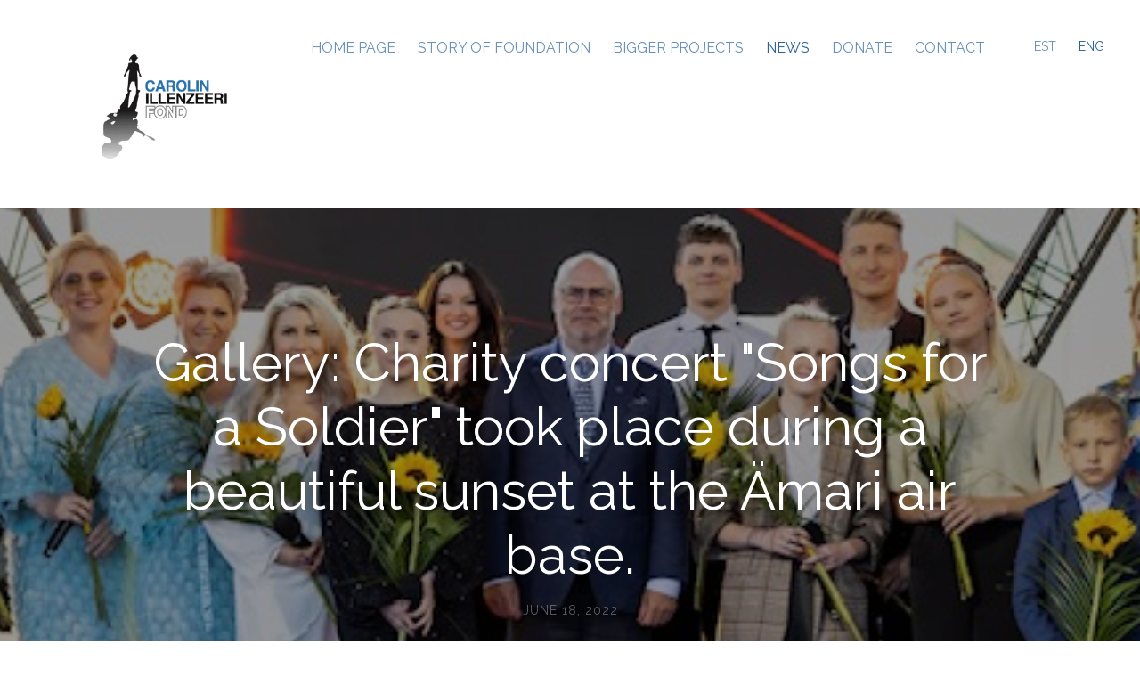

--- FILE ---
content_type: text/html; charset=utf-8
request_url: https://www.google.com/recaptcha/api2/anchor?ar=1&k=6LfuuQAVAAAAAN7sQtqgWu6Q6kt_AXbEllVWOrHk&co=aHR0cHM6Ly93d3cuY2Fyb2xpbmlsbGVuemVlcmlmb25kLmVlOjQ0Mw..&hl=en&v=PoyoqOPhxBO7pBk68S4YbpHZ&size=invisible&sa=vg_comment&anchor-ms=20000&execute-ms=30000&cb=qlrpoffl57o7
body_size: 48687
content:
<!DOCTYPE HTML><html dir="ltr" lang="en"><head><meta http-equiv="Content-Type" content="text/html; charset=UTF-8">
<meta http-equiv="X-UA-Compatible" content="IE=edge">
<title>reCAPTCHA</title>
<style type="text/css">
/* cyrillic-ext */
@font-face {
  font-family: 'Roboto';
  font-style: normal;
  font-weight: 400;
  font-stretch: 100%;
  src: url(//fonts.gstatic.com/s/roboto/v48/KFO7CnqEu92Fr1ME7kSn66aGLdTylUAMa3GUBHMdazTgWw.woff2) format('woff2');
  unicode-range: U+0460-052F, U+1C80-1C8A, U+20B4, U+2DE0-2DFF, U+A640-A69F, U+FE2E-FE2F;
}
/* cyrillic */
@font-face {
  font-family: 'Roboto';
  font-style: normal;
  font-weight: 400;
  font-stretch: 100%;
  src: url(//fonts.gstatic.com/s/roboto/v48/KFO7CnqEu92Fr1ME7kSn66aGLdTylUAMa3iUBHMdazTgWw.woff2) format('woff2');
  unicode-range: U+0301, U+0400-045F, U+0490-0491, U+04B0-04B1, U+2116;
}
/* greek-ext */
@font-face {
  font-family: 'Roboto';
  font-style: normal;
  font-weight: 400;
  font-stretch: 100%;
  src: url(//fonts.gstatic.com/s/roboto/v48/KFO7CnqEu92Fr1ME7kSn66aGLdTylUAMa3CUBHMdazTgWw.woff2) format('woff2');
  unicode-range: U+1F00-1FFF;
}
/* greek */
@font-face {
  font-family: 'Roboto';
  font-style: normal;
  font-weight: 400;
  font-stretch: 100%;
  src: url(//fonts.gstatic.com/s/roboto/v48/KFO7CnqEu92Fr1ME7kSn66aGLdTylUAMa3-UBHMdazTgWw.woff2) format('woff2');
  unicode-range: U+0370-0377, U+037A-037F, U+0384-038A, U+038C, U+038E-03A1, U+03A3-03FF;
}
/* math */
@font-face {
  font-family: 'Roboto';
  font-style: normal;
  font-weight: 400;
  font-stretch: 100%;
  src: url(//fonts.gstatic.com/s/roboto/v48/KFO7CnqEu92Fr1ME7kSn66aGLdTylUAMawCUBHMdazTgWw.woff2) format('woff2');
  unicode-range: U+0302-0303, U+0305, U+0307-0308, U+0310, U+0312, U+0315, U+031A, U+0326-0327, U+032C, U+032F-0330, U+0332-0333, U+0338, U+033A, U+0346, U+034D, U+0391-03A1, U+03A3-03A9, U+03B1-03C9, U+03D1, U+03D5-03D6, U+03F0-03F1, U+03F4-03F5, U+2016-2017, U+2034-2038, U+203C, U+2040, U+2043, U+2047, U+2050, U+2057, U+205F, U+2070-2071, U+2074-208E, U+2090-209C, U+20D0-20DC, U+20E1, U+20E5-20EF, U+2100-2112, U+2114-2115, U+2117-2121, U+2123-214F, U+2190, U+2192, U+2194-21AE, U+21B0-21E5, U+21F1-21F2, U+21F4-2211, U+2213-2214, U+2216-22FF, U+2308-230B, U+2310, U+2319, U+231C-2321, U+2336-237A, U+237C, U+2395, U+239B-23B7, U+23D0, U+23DC-23E1, U+2474-2475, U+25AF, U+25B3, U+25B7, U+25BD, U+25C1, U+25CA, U+25CC, U+25FB, U+266D-266F, U+27C0-27FF, U+2900-2AFF, U+2B0E-2B11, U+2B30-2B4C, U+2BFE, U+3030, U+FF5B, U+FF5D, U+1D400-1D7FF, U+1EE00-1EEFF;
}
/* symbols */
@font-face {
  font-family: 'Roboto';
  font-style: normal;
  font-weight: 400;
  font-stretch: 100%;
  src: url(//fonts.gstatic.com/s/roboto/v48/KFO7CnqEu92Fr1ME7kSn66aGLdTylUAMaxKUBHMdazTgWw.woff2) format('woff2');
  unicode-range: U+0001-000C, U+000E-001F, U+007F-009F, U+20DD-20E0, U+20E2-20E4, U+2150-218F, U+2190, U+2192, U+2194-2199, U+21AF, U+21E6-21F0, U+21F3, U+2218-2219, U+2299, U+22C4-22C6, U+2300-243F, U+2440-244A, U+2460-24FF, U+25A0-27BF, U+2800-28FF, U+2921-2922, U+2981, U+29BF, U+29EB, U+2B00-2BFF, U+4DC0-4DFF, U+FFF9-FFFB, U+10140-1018E, U+10190-1019C, U+101A0, U+101D0-101FD, U+102E0-102FB, U+10E60-10E7E, U+1D2C0-1D2D3, U+1D2E0-1D37F, U+1F000-1F0FF, U+1F100-1F1AD, U+1F1E6-1F1FF, U+1F30D-1F30F, U+1F315, U+1F31C, U+1F31E, U+1F320-1F32C, U+1F336, U+1F378, U+1F37D, U+1F382, U+1F393-1F39F, U+1F3A7-1F3A8, U+1F3AC-1F3AF, U+1F3C2, U+1F3C4-1F3C6, U+1F3CA-1F3CE, U+1F3D4-1F3E0, U+1F3ED, U+1F3F1-1F3F3, U+1F3F5-1F3F7, U+1F408, U+1F415, U+1F41F, U+1F426, U+1F43F, U+1F441-1F442, U+1F444, U+1F446-1F449, U+1F44C-1F44E, U+1F453, U+1F46A, U+1F47D, U+1F4A3, U+1F4B0, U+1F4B3, U+1F4B9, U+1F4BB, U+1F4BF, U+1F4C8-1F4CB, U+1F4D6, U+1F4DA, U+1F4DF, U+1F4E3-1F4E6, U+1F4EA-1F4ED, U+1F4F7, U+1F4F9-1F4FB, U+1F4FD-1F4FE, U+1F503, U+1F507-1F50B, U+1F50D, U+1F512-1F513, U+1F53E-1F54A, U+1F54F-1F5FA, U+1F610, U+1F650-1F67F, U+1F687, U+1F68D, U+1F691, U+1F694, U+1F698, U+1F6AD, U+1F6B2, U+1F6B9-1F6BA, U+1F6BC, U+1F6C6-1F6CF, U+1F6D3-1F6D7, U+1F6E0-1F6EA, U+1F6F0-1F6F3, U+1F6F7-1F6FC, U+1F700-1F7FF, U+1F800-1F80B, U+1F810-1F847, U+1F850-1F859, U+1F860-1F887, U+1F890-1F8AD, U+1F8B0-1F8BB, U+1F8C0-1F8C1, U+1F900-1F90B, U+1F93B, U+1F946, U+1F984, U+1F996, U+1F9E9, U+1FA00-1FA6F, U+1FA70-1FA7C, U+1FA80-1FA89, U+1FA8F-1FAC6, U+1FACE-1FADC, U+1FADF-1FAE9, U+1FAF0-1FAF8, U+1FB00-1FBFF;
}
/* vietnamese */
@font-face {
  font-family: 'Roboto';
  font-style: normal;
  font-weight: 400;
  font-stretch: 100%;
  src: url(//fonts.gstatic.com/s/roboto/v48/KFO7CnqEu92Fr1ME7kSn66aGLdTylUAMa3OUBHMdazTgWw.woff2) format('woff2');
  unicode-range: U+0102-0103, U+0110-0111, U+0128-0129, U+0168-0169, U+01A0-01A1, U+01AF-01B0, U+0300-0301, U+0303-0304, U+0308-0309, U+0323, U+0329, U+1EA0-1EF9, U+20AB;
}
/* latin-ext */
@font-face {
  font-family: 'Roboto';
  font-style: normal;
  font-weight: 400;
  font-stretch: 100%;
  src: url(//fonts.gstatic.com/s/roboto/v48/KFO7CnqEu92Fr1ME7kSn66aGLdTylUAMa3KUBHMdazTgWw.woff2) format('woff2');
  unicode-range: U+0100-02BA, U+02BD-02C5, U+02C7-02CC, U+02CE-02D7, U+02DD-02FF, U+0304, U+0308, U+0329, U+1D00-1DBF, U+1E00-1E9F, U+1EF2-1EFF, U+2020, U+20A0-20AB, U+20AD-20C0, U+2113, U+2C60-2C7F, U+A720-A7FF;
}
/* latin */
@font-face {
  font-family: 'Roboto';
  font-style: normal;
  font-weight: 400;
  font-stretch: 100%;
  src: url(//fonts.gstatic.com/s/roboto/v48/KFO7CnqEu92Fr1ME7kSn66aGLdTylUAMa3yUBHMdazQ.woff2) format('woff2');
  unicode-range: U+0000-00FF, U+0131, U+0152-0153, U+02BB-02BC, U+02C6, U+02DA, U+02DC, U+0304, U+0308, U+0329, U+2000-206F, U+20AC, U+2122, U+2191, U+2193, U+2212, U+2215, U+FEFF, U+FFFD;
}
/* cyrillic-ext */
@font-face {
  font-family: 'Roboto';
  font-style: normal;
  font-weight: 500;
  font-stretch: 100%;
  src: url(//fonts.gstatic.com/s/roboto/v48/KFO7CnqEu92Fr1ME7kSn66aGLdTylUAMa3GUBHMdazTgWw.woff2) format('woff2');
  unicode-range: U+0460-052F, U+1C80-1C8A, U+20B4, U+2DE0-2DFF, U+A640-A69F, U+FE2E-FE2F;
}
/* cyrillic */
@font-face {
  font-family: 'Roboto';
  font-style: normal;
  font-weight: 500;
  font-stretch: 100%;
  src: url(//fonts.gstatic.com/s/roboto/v48/KFO7CnqEu92Fr1ME7kSn66aGLdTylUAMa3iUBHMdazTgWw.woff2) format('woff2');
  unicode-range: U+0301, U+0400-045F, U+0490-0491, U+04B0-04B1, U+2116;
}
/* greek-ext */
@font-face {
  font-family: 'Roboto';
  font-style: normal;
  font-weight: 500;
  font-stretch: 100%;
  src: url(//fonts.gstatic.com/s/roboto/v48/KFO7CnqEu92Fr1ME7kSn66aGLdTylUAMa3CUBHMdazTgWw.woff2) format('woff2');
  unicode-range: U+1F00-1FFF;
}
/* greek */
@font-face {
  font-family: 'Roboto';
  font-style: normal;
  font-weight: 500;
  font-stretch: 100%;
  src: url(//fonts.gstatic.com/s/roboto/v48/KFO7CnqEu92Fr1ME7kSn66aGLdTylUAMa3-UBHMdazTgWw.woff2) format('woff2');
  unicode-range: U+0370-0377, U+037A-037F, U+0384-038A, U+038C, U+038E-03A1, U+03A3-03FF;
}
/* math */
@font-face {
  font-family: 'Roboto';
  font-style: normal;
  font-weight: 500;
  font-stretch: 100%;
  src: url(//fonts.gstatic.com/s/roboto/v48/KFO7CnqEu92Fr1ME7kSn66aGLdTylUAMawCUBHMdazTgWw.woff2) format('woff2');
  unicode-range: U+0302-0303, U+0305, U+0307-0308, U+0310, U+0312, U+0315, U+031A, U+0326-0327, U+032C, U+032F-0330, U+0332-0333, U+0338, U+033A, U+0346, U+034D, U+0391-03A1, U+03A3-03A9, U+03B1-03C9, U+03D1, U+03D5-03D6, U+03F0-03F1, U+03F4-03F5, U+2016-2017, U+2034-2038, U+203C, U+2040, U+2043, U+2047, U+2050, U+2057, U+205F, U+2070-2071, U+2074-208E, U+2090-209C, U+20D0-20DC, U+20E1, U+20E5-20EF, U+2100-2112, U+2114-2115, U+2117-2121, U+2123-214F, U+2190, U+2192, U+2194-21AE, U+21B0-21E5, U+21F1-21F2, U+21F4-2211, U+2213-2214, U+2216-22FF, U+2308-230B, U+2310, U+2319, U+231C-2321, U+2336-237A, U+237C, U+2395, U+239B-23B7, U+23D0, U+23DC-23E1, U+2474-2475, U+25AF, U+25B3, U+25B7, U+25BD, U+25C1, U+25CA, U+25CC, U+25FB, U+266D-266F, U+27C0-27FF, U+2900-2AFF, U+2B0E-2B11, U+2B30-2B4C, U+2BFE, U+3030, U+FF5B, U+FF5D, U+1D400-1D7FF, U+1EE00-1EEFF;
}
/* symbols */
@font-face {
  font-family: 'Roboto';
  font-style: normal;
  font-weight: 500;
  font-stretch: 100%;
  src: url(//fonts.gstatic.com/s/roboto/v48/KFO7CnqEu92Fr1ME7kSn66aGLdTylUAMaxKUBHMdazTgWw.woff2) format('woff2');
  unicode-range: U+0001-000C, U+000E-001F, U+007F-009F, U+20DD-20E0, U+20E2-20E4, U+2150-218F, U+2190, U+2192, U+2194-2199, U+21AF, U+21E6-21F0, U+21F3, U+2218-2219, U+2299, U+22C4-22C6, U+2300-243F, U+2440-244A, U+2460-24FF, U+25A0-27BF, U+2800-28FF, U+2921-2922, U+2981, U+29BF, U+29EB, U+2B00-2BFF, U+4DC0-4DFF, U+FFF9-FFFB, U+10140-1018E, U+10190-1019C, U+101A0, U+101D0-101FD, U+102E0-102FB, U+10E60-10E7E, U+1D2C0-1D2D3, U+1D2E0-1D37F, U+1F000-1F0FF, U+1F100-1F1AD, U+1F1E6-1F1FF, U+1F30D-1F30F, U+1F315, U+1F31C, U+1F31E, U+1F320-1F32C, U+1F336, U+1F378, U+1F37D, U+1F382, U+1F393-1F39F, U+1F3A7-1F3A8, U+1F3AC-1F3AF, U+1F3C2, U+1F3C4-1F3C6, U+1F3CA-1F3CE, U+1F3D4-1F3E0, U+1F3ED, U+1F3F1-1F3F3, U+1F3F5-1F3F7, U+1F408, U+1F415, U+1F41F, U+1F426, U+1F43F, U+1F441-1F442, U+1F444, U+1F446-1F449, U+1F44C-1F44E, U+1F453, U+1F46A, U+1F47D, U+1F4A3, U+1F4B0, U+1F4B3, U+1F4B9, U+1F4BB, U+1F4BF, U+1F4C8-1F4CB, U+1F4D6, U+1F4DA, U+1F4DF, U+1F4E3-1F4E6, U+1F4EA-1F4ED, U+1F4F7, U+1F4F9-1F4FB, U+1F4FD-1F4FE, U+1F503, U+1F507-1F50B, U+1F50D, U+1F512-1F513, U+1F53E-1F54A, U+1F54F-1F5FA, U+1F610, U+1F650-1F67F, U+1F687, U+1F68D, U+1F691, U+1F694, U+1F698, U+1F6AD, U+1F6B2, U+1F6B9-1F6BA, U+1F6BC, U+1F6C6-1F6CF, U+1F6D3-1F6D7, U+1F6E0-1F6EA, U+1F6F0-1F6F3, U+1F6F7-1F6FC, U+1F700-1F7FF, U+1F800-1F80B, U+1F810-1F847, U+1F850-1F859, U+1F860-1F887, U+1F890-1F8AD, U+1F8B0-1F8BB, U+1F8C0-1F8C1, U+1F900-1F90B, U+1F93B, U+1F946, U+1F984, U+1F996, U+1F9E9, U+1FA00-1FA6F, U+1FA70-1FA7C, U+1FA80-1FA89, U+1FA8F-1FAC6, U+1FACE-1FADC, U+1FADF-1FAE9, U+1FAF0-1FAF8, U+1FB00-1FBFF;
}
/* vietnamese */
@font-face {
  font-family: 'Roboto';
  font-style: normal;
  font-weight: 500;
  font-stretch: 100%;
  src: url(//fonts.gstatic.com/s/roboto/v48/KFO7CnqEu92Fr1ME7kSn66aGLdTylUAMa3OUBHMdazTgWw.woff2) format('woff2');
  unicode-range: U+0102-0103, U+0110-0111, U+0128-0129, U+0168-0169, U+01A0-01A1, U+01AF-01B0, U+0300-0301, U+0303-0304, U+0308-0309, U+0323, U+0329, U+1EA0-1EF9, U+20AB;
}
/* latin-ext */
@font-face {
  font-family: 'Roboto';
  font-style: normal;
  font-weight: 500;
  font-stretch: 100%;
  src: url(//fonts.gstatic.com/s/roboto/v48/KFO7CnqEu92Fr1ME7kSn66aGLdTylUAMa3KUBHMdazTgWw.woff2) format('woff2');
  unicode-range: U+0100-02BA, U+02BD-02C5, U+02C7-02CC, U+02CE-02D7, U+02DD-02FF, U+0304, U+0308, U+0329, U+1D00-1DBF, U+1E00-1E9F, U+1EF2-1EFF, U+2020, U+20A0-20AB, U+20AD-20C0, U+2113, U+2C60-2C7F, U+A720-A7FF;
}
/* latin */
@font-face {
  font-family: 'Roboto';
  font-style: normal;
  font-weight: 500;
  font-stretch: 100%;
  src: url(//fonts.gstatic.com/s/roboto/v48/KFO7CnqEu92Fr1ME7kSn66aGLdTylUAMa3yUBHMdazQ.woff2) format('woff2');
  unicode-range: U+0000-00FF, U+0131, U+0152-0153, U+02BB-02BC, U+02C6, U+02DA, U+02DC, U+0304, U+0308, U+0329, U+2000-206F, U+20AC, U+2122, U+2191, U+2193, U+2212, U+2215, U+FEFF, U+FFFD;
}
/* cyrillic-ext */
@font-face {
  font-family: 'Roboto';
  font-style: normal;
  font-weight: 900;
  font-stretch: 100%;
  src: url(//fonts.gstatic.com/s/roboto/v48/KFO7CnqEu92Fr1ME7kSn66aGLdTylUAMa3GUBHMdazTgWw.woff2) format('woff2');
  unicode-range: U+0460-052F, U+1C80-1C8A, U+20B4, U+2DE0-2DFF, U+A640-A69F, U+FE2E-FE2F;
}
/* cyrillic */
@font-face {
  font-family: 'Roboto';
  font-style: normal;
  font-weight: 900;
  font-stretch: 100%;
  src: url(//fonts.gstatic.com/s/roboto/v48/KFO7CnqEu92Fr1ME7kSn66aGLdTylUAMa3iUBHMdazTgWw.woff2) format('woff2');
  unicode-range: U+0301, U+0400-045F, U+0490-0491, U+04B0-04B1, U+2116;
}
/* greek-ext */
@font-face {
  font-family: 'Roboto';
  font-style: normal;
  font-weight: 900;
  font-stretch: 100%;
  src: url(//fonts.gstatic.com/s/roboto/v48/KFO7CnqEu92Fr1ME7kSn66aGLdTylUAMa3CUBHMdazTgWw.woff2) format('woff2');
  unicode-range: U+1F00-1FFF;
}
/* greek */
@font-face {
  font-family: 'Roboto';
  font-style: normal;
  font-weight: 900;
  font-stretch: 100%;
  src: url(//fonts.gstatic.com/s/roboto/v48/KFO7CnqEu92Fr1ME7kSn66aGLdTylUAMa3-UBHMdazTgWw.woff2) format('woff2');
  unicode-range: U+0370-0377, U+037A-037F, U+0384-038A, U+038C, U+038E-03A1, U+03A3-03FF;
}
/* math */
@font-face {
  font-family: 'Roboto';
  font-style: normal;
  font-weight: 900;
  font-stretch: 100%;
  src: url(//fonts.gstatic.com/s/roboto/v48/KFO7CnqEu92Fr1ME7kSn66aGLdTylUAMawCUBHMdazTgWw.woff2) format('woff2');
  unicode-range: U+0302-0303, U+0305, U+0307-0308, U+0310, U+0312, U+0315, U+031A, U+0326-0327, U+032C, U+032F-0330, U+0332-0333, U+0338, U+033A, U+0346, U+034D, U+0391-03A1, U+03A3-03A9, U+03B1-03C9, U+03D1, U+03D5-03D6, U+03F0-03F1, U+03F4-03F5, U+2016-2017, U+2034-2038, U+203C, U+2040, U+2043, U+2047, U+2050, U+2057, U+205F, U+2070-2071, U+2074-208E, U+2090-209C, U+20D0-20DC, U+20E1, U+20E5-20EF, U+2100-2112, U+2114-2115, U+2117-2121, U+2123-214F, U+2190, U+2192, U+2194-21AE, U+21B0-21E5, U+21F1-21F2, U+21F4-2211, U+2213-2214, U+2216-22FF, U+2308-230B, U+2310, U+2319, U+231C-2321, U+2336-237A, U+237C, U+2395, U+239B-23B7, U+23D0, U+23DC-23E1, U+2474-2475, U+25AF, U+25B3, U+25B7, U+25BD, U+25C1, U+25CA, U+25CC, U+25FB, U+266D-266F, U+27C0-27FF, U+2900-2AFF, U+2B0E-2B11, U+2B30-2B4C, U+2BFE, U+3030, U+FF5B, U+FF5D, U+1D400-1D7FF, U+1EE00-1EEFF;
}
/* symbols */
@font-face {
  font-family: 'Roboto';
  font-style: normal;
  font-weight: 900;
  font-stretch: 100%;
  src: url(//fonts.gstatic.com/s/roboto/v48/KFO7CnqEu92Fr1ME7kSn66aGLdTylUAMaxKUBHMdazTgWw.woff2) format('woff2');
  unicode-range: U+0001-000C, U+000E-001F, U+007F-009F, U+20DD-20E0, U+20E2-20E4, U+2150-218F, U+2190, U+2192, U+2194-2199, U+21AF, U+21E6-21F0, U+21F3, U+2218-2219, U+2299, U+22C4-22C6, U+2300-243F, U+2440-244A, U+2460-24FF, U+25A0-27BF, U+2800-28FF, U+2921-2922, U+2981, U+29BF, U+29EB, U+2B00-2BFF, U+4DC0-4DFF, U+FFF9-FFFB, U+10140-1018E, U+10190-1019C, U+101A0, U+101D0-101FD, U+102E0-102FB, U+10E60-10E7E, U+1D2C0-1D2D3, U+1D2E0-1D37F, U+1F000-1F0FF, U+1F100-1F1AD, U+1F1E6-1F1FF, U+1F30D-1F30F, U+1F315, U+1F31C, U+1F31E, U+1F320-1F32C, U+1F336, U+1F378, U+1F37D, U+1F382, U+1F393-1F39F, U+1F3A7-1F3A8, U+1F3AC-1F3AF, U+1F3C2, U+1F3C4-1F3C6, U+1F3CA-1F3CE, U+1F3D4-1F3E0, U+1F3ED, U+1F3F1-1F3F3, U+1F3F5-1F3F7, U+1F408, U+1F415, U+1F41F, U+1F426, U+1F43F, U+1F441-1F442, U+1F444, U+1F446-1F449, U+1F44C-1F44E, U+1F453, U+1F46A, U+1F47D, U+1F4A3, U+1F4B0, U+1F4B3, U+1F4B9, U+1F4BB, U+1F4BF, U+1F4C8-1F4CB, U+1F4D6, U+1F4DA, U+1F4DF, U+1F4E3-1F4E6, U+1F4EA-1F4ED, U+1F4F7, U+1F4F9-1F4FB, U+1F4FD-1F4FE, U+1F503, U+1F507-1F50B, U+1F50D, U+1F512-1F513, U+1F53E-1F54A, U+1F54F-1F5FA, U+1F610, U+1F650-1F67F, U+1F687, U+1F68D, U+1F691, U+1F694, U+1F698, U+1F6AD, U+1F6B2, U+1F6B9-1F6BA, U+1F6BC, U+1F6C6-1F6CF, U+1F6D3-1F6D7, U+1F6E0-1F6EA, U+1F6F0-1F6F3, U+1F6F7-1F6FC, U+1F700-1F7FF, U+1F800-1F80B, U+1F810-1F847, U+1F850-1F859, U+1F860-1F887, U+1F890-1F8AD, U+1F8B0-1F8BB, U+1F8C0-1F8C1, U+1F900-1F90B, U+1F93B, U+1F946, U+1F984, U+1F996, U+1F9E9, U+1FA00-1FA6F, U+1FA70-1FA7C, U+1FA80-1FA89, U+1FA8F-1FAC6, U+1FACE-1FADC, U+1FADF-1FAE9, U+1FAF0-1FAF8, U+1FB00-1FBFF;
}
/* vietnamese */
@font-face {
  font-family: 'Roboto';
  font-style: normal;
  font-weight: 900;
  font-stretch: 100%;
  src: url(//fonts.gstatic.com/s/roboto/v48/KFO7CnqEu92Fr1ME7kSn66aGLdTylUAMa3OUBHMdazTgWw.woff2) format('woff2');
  unicode-range: U+0102-0103, U+0110-0111, U+0128-0129, U+0168-0169, U+01A0-01A1, U+01AF-01B0, U+0300-0301, U+0303-0304, U+0308-0309, U+0323, U+0329, U+1EA0-1EF9, U+20AB;
}
/* latin-ext */
@font-face {
  font-family: 'Roboto';
  font-style: normal;
  font-weight: 900;
  font-stretch: 100%;
  src: url(//fonts.gstatic.com/s/roboto/v48/KFO7CnqEu92Fr1ME7kSn66aGLdTylUAMa3KUBHMdazTgWw.woff2) format('woff2');
  unicode-range: U+0100-02BA, U+02BD-02C5, U+02C7-02CC, U+02CE-02D7, U+02DD-02FF, U+0304, U+0308, U+0329, U+1D00-1DBF, U+1E00-1E9F, U+1EF2-1EFF, U+2020, U+20A0-20AB, U+20AD-20C0, U+2113, U+2C60-2C7F, U+A720-A7FF;
}
/* latin */
@font-face {
  font-family: 'Roboto';
  font-style: normal;
  font-weight: 900;
  font-stretch: 100%;
  src: url(//fonts.gstatic.com/s/roboto/v48/KFO7CnqEu92Fr1ME7kSn66aGLdTylUAMa3yUBHMdazQ.woff2) format('woff2');
  unicode-range: U+0000-00FF, U+0131, U+0152-0153, U+02BB-02BC, U+02C6, U+02DA, U+02DC, U+0304, U+0308, U+0329, U+2000-206F, U+20AC, U+2122, U+2191, U+2193, U+2212, U+2215, U+FEFF, U+FFFD;
}

</style>
<link rel="stylesheet" type="text/css" href="https://www.gstatic.com/recaptcha/releases/PoyoqOPhxBO7pBk68S4YbpHZ/styles__ltr.css">
<script nonce="2Cij6FEzLFXvlvVjkyttLg" type="text/javascript">window['__recaptcha_api'] = 'https://www.google.com/recaptcha/api2/';</script>
<script type="text/javascript" src="https://www.gstatic.com/recaptcha/releases/PoyoqOPhxBO7pBk68S4YbpHZ/recaptcha__en.js" nonce="2Cij6FEzLFXvlvVjkyttLg">
      
    </script></head>
<body><div id="rc-anchor-alert" class="rc-anchor-alert"></div>
<input type="hidden" id="recaptcha-token" value="[base64]">
<script type="text/javascript" nonce="2Cij6FEzLFXvlvVjkyttLg">
      recaptcha.anchor.Main.init("[\x22ainput\x22,[\x22bgdata\x22,\x22\x22,\[base64]/[base64]/[base64]/[base64]/[base64]/[base64]/KGcoTywyNTMsTy5PKSxVRyhPLEMpKTpnKE8sMjUzLEMpLE8pKSxsKSksTykpfSxieT1mdW5jdGlvbihDLE8sdSxsKXtmb3IobD0odT1SKEMpLDApO08+MDtPLS0pbD1sPDw4fFooQyk7ZyhDLHUsbCl9LFVHPWZ1bmN0aW9uKEMsTyl7Qy5pLmxlbmd0aD4xMDQ/[base64]/[base64]/[base64]/[base64]/[base64]/[base64]/[base64]\\u003d\x22,\[base64]\x22,\[base64]/CgMOkw5fDoSM5QWFqJQNVw41ywpwvw5w1YMKUwoZXwqg2wpDCq8OnAsKWPht/[base64]/Cv1thY8K+woAswolOwrQwRizClEjDjB1ew7fCocKGw7rCqlocwoFlPj/DlRvDrMKwYsO8wpfDnCzCs8OlwrkzwrIMwq5xAVrCoEsjCMO/woUMe1/[base64]/CrRE+IS4dw6HCmWg9w6UBw7AOwrXCncOKw6rCnyZPw5QfH8KtIsO2d8K8fsKsd1PCkQJ9dh5cwofCjsO3d8OnLBfDh8KTR8Omw6JJwonCs3nCosO3woHCujHCpMKKwrLDqU7DiGbCtMOGw4DDj8K+PMOHGsKPw4JtNMKpwoMUw6DCkMKWSMOBwr7Dtk1/[base64]/[base64]/Ctm7DijZTwpNZw57DjVkvFD9HVsOcehV6w6TDnVvCj8KGwrltwojCs8Kvw7nCu8Kkw50YwqvCgXx8wp7Ci8KPw6/CvcO+wrzDr2ZTwqhuw6bDocOnwrXDs2LCvMOQw4V0EwBGC0vDtklmVCjDnAHDnzFDW8Kywo7DhUvDnwAVEMK0w6ZhNsOYJArCusKvwqRwf8O+OCzCg8OTwp/[base64]/PEdawojDoGvCjsOyfcKxwodlYyrDuBfCm0BhwqxiDDZhw4xuw43DlsKzJkDCsnDCosOHSTnCjA3DssOJwotVwrfDosOCJWrDg1sXGwDDk8OLwpLDjcO2wqFxeMOqQcKTwqlbLB0aRMOkwpgJw7NXPko0KCU/[base64]/CusKxw6bCqcORw7HDqMOQbcOLw6LDgk9oOn/CnMKSw6LDl8O/NhY6bsKlWWRtwqAow4LDsMO0wqnCoXfDuUwBw7R2N8KYB8OHXMKJwqMrw7TDmUNqw6kGw4LCucKsw6g6w4JZwrvDksKKbA0kwohHGcKwf8ORdMOtQjfDij4CUMOPwo3CjsO/[base64]/Dj8OTU8O3wrrCixEKdsK/wooIwoBaU1nDnVLCiMK2woTCo8OowpLDkk4Ww6TDkXxrw4gfRiFOTsKsecKgOcOxwpvCiMKAwpPCrMOSLW4xw7VHL8OJworCpm59RsOZQ8Ohc8KlwpTClMOAwq3DtCcaEMKpdcKHQ2UAwo3CoMOwJ8KIZMK/J0UCw7bCqAQwOwQfwrHCmh7DjMKxw47Dh17Co8OUYxrCv8KsHsKbworCq1pBf8K8acOxWMKkGMOLwqbCmXbChsOQVEMiwoJMPsOIFFMcMsK9N8Kkw7HDqcKhw5bCr8OsFcK9bBJZw7/DksKJw6t7wqXDgzHClMOLwqDDtArCqTDCtw86wqLDrFNWw7rDshrDl09NwpHDllHDhcOYW1fCucOTwopdKMKvBFFoL8K8w50+w5jDh8KRwpvCrRktLMOywo3DisOKw78kwp1yf8KTIxbDqmDDs8OUwonCvsK5w5V5w6HDkSzCji/CqMO9w619VzIbU1zDlXjChl/DssKUwpLDuMKSG8OebcKwwqcVX8OIwpdNw6prw4EewrhjBcO6w4HCkSbCncK8aGU7e8KCwoTDmHVVwoNCYMKhP8K4UxzCnCNMCAnCmg1iw5U4U8OtC8OJw7XCqnvDhCfCp8K9e8Ktw7TCmG7Cik7DqmfDvClOe8Kjw7zCmRU6w6JYw77CpQRWKXZpRwcvw5/DtSTDnsKEUgzCv8KdZAlBw6EBwotLw5xbwr/[base64]/w7ZlI8KNw4HDq8O8w4QeXsK2w7/DnkTCuktJAHIAwrxyEGnCvsKTw7FlGg1sZnYowpNxw5YQOcKqAwFQwrw2wrtnWybDqsOewp50w7nCmkBsYMK8TFVabsO9w77Di8O5JMK9A8OMT8K9w4MSEnVJwq1FJzHCohfCocK5w78zwoA8w78OIHbChsKadUwTwp/DncOYwqEKwo3DnMOrw5xAbyp6w4FNw4TDt8OgUcOPw74sXMKqw7cWFMKZwpUXbWjCth7DuwHCm8KTTsO8w7/[base64]/ChzZFw7HDhnUePcK9ZcOVwrnCswIswovDuX7DqmjDujnDt07CpxvDgcKKw4guWcKWXnrDtTjCn8OmXsOWcF3DvULCk1fDmgbCu8OJfQ1qwqxbw5/Dr8KNwrfDqG7Cv8OewrbClsOiXnTCowrDhsKwK8KyQsKRXsKKcMOQw7TDp8KBwo5nRlvDqHnDsMOoZMK3wozDpMO5MFwSf8Ojw5dHaRsbwoJjDA/Ch8O4NMKwwoYMRsKuw6Ivw7TDo8KVw7nClsKJwr/[base64]/NcKfw6ZWwrjDvsOENsOQw6U0wp4vU0lkw5JZw6JqJjxaw4sawpHCmsOawq/CisOiVX7Dj3HDmsOnw7EIwpBtwoQ/[base64]/CmwLDqsKqN8OGwrwQw6PCjsO3w53Co8KpK3LDp8OnG1HDm8Ksw5jCjcKUX07Ci8KMaMK/wpsmwqHCg8KUFhrDollaY8KVwq7CvQDDvUJoc1vDpsO8HXnCj3rCkcOyUCk7SmzDuxvCn8KhfhfDrmbDqMO2c8Otw54Pw4XDmsOcwpVmw7XDrxIewpnCvxHDtx3DuMONw5k5czDClMK7w5vChB7DlcKiCsOtwpA4OsKCO3zCp8KWwrjDrl/DkWpEwp9tOG84LGEFwodewqvCnHgQN8Oiw5U+U8Klw7fChMOTwoPDsyRkw7szw6Egw5tpbBTDvDdBMcO0w4/DnlbDt0ZTHhnDvsOhLsO/wpjDiCnClCp8w4Iww7zDiTvDqV7ChMOiQMKjwrEvHn/[base64]/[base64]/w7twwoQrw57DlwnDssKDL2QowpEbw5cBwogXw6haJMKJbsKBTcKbwqx6w4w1wpXDvnt4wq5rw6jCkAPCsiEJdjB/[base64]/TcKJPEIEwobCnwc8VBJEQhVjw40bdMK0w5bDlRPCgE/Cm0wna8OnesKJw7vDsMOoXhzDpcOPXHfDpcOzHsOFLDk0NcOywq7DtsKvwpjCnnzDvMOpHcOUw7/DmsKzPMKJE8KxwrZLV0xFw5fCtFDCjcO9b3DCj3zCu2gSw67DijsWK8KOwpzCsG/DuRBhwpw8wqPClWvDoxLDlEDDp8KpEMO/w60UbMOjF3XCp8OswoHDjy8oAMOlwqzDnl/Ckl5rP8KTTHXDm8KWcV/[base64]/CtEVCw7oiGG8AwqQoWGHDvxDCgcKTQmd2UMKRHcOPwosRwpLCmcKLal5kw4zChA1vwoIae8KFdxUOOSMMZMKFw5vDtcO4w53ClMOKwo11wpFbDjnDmcKbZ23CtTQFwpFnb8OHwpjDjcKDwpjDrMO6w5Ygwrsfw6/[base64]/wojCuFM3Mh/Ck8Kbw4XDijDDi8Kqw4TDiTAAw44WQMOoVyNAaMKba8O4w6zDui3Cv1MlIUbCmcKIOERZUwRHw4HDncOWC8Ogw44+w60gNFJ/dsKnfMKOw6fCo8KMaMKww6wxwr7DmHXDlcKvw5vCr20/w7xGw4fDpsKYdnQnIMKfOMO/asKCwopww5pyMgXDsF8YfMKTwrcvwqbDoRXCty/[base64]/Cp8KIEcObw7MCeFxFAHbDk8O/E8Ouwrxpw5wBw4PDusK8w6gJwo7DnsOGXcKfw5NHw5IRLcOwXTLCrVPCsV9NwrfCu8KhLnjCgF02bU7CvcOMMcOMwpdfwrDDu8OJPXdWDcO2ZRZScsK/TSfDn39Pw6/[base64]/CtDUJdVLDt8OQwrtfwpV9UMKbMUrCjMKEwqrDtRshCnnCn8OEw4lpVnbDvsOlw6N3wqzDvsO2UXx6Y8KTwohwwq/[base64]/[base64]/[base64]/DoMOrwrtNVcKgRVnChFULw4rDksOBSsK3wo1tBMK6wotcZ8OIw448DsKlOsOnZQViwo3DvSvDgsOAMsKNw6/Co8O5wp90w4LCrHDCoMOBw5fChHbDo8Kww6lHw6TDjlR3w61jRFjDm8KZwr/Cjz4TXcOCaMKpIDZfIWTDocKFw6XCp8KYw6tKwoPDucOLVXwYwp/CskLCrMKzwrUAP8K+wpHDrMKnMwfDtcKqZ27CjRE+wqPCog0Zw5towrovw5wFwpHDpcKWAcKZw5APXgwPA8O4w6BDw5IIWTYeQiLDrQ/CsXNcwp7DhzgxSFgjw7Qcw5DDjcK+dsKJw5fCtcOoIMOnE8K5w4wkw6DDn0Yewr0CwoctG8KWw4XCoMOLPl3Cs8KUw5oCLMOyw6XCu8KbC8KAwoh5WG/Dixw/wo7DkwzDlcO9HcOPMwJaw67ChDphw7NgT8KeBkzDtsKsw74jwpXCq8OEWsOkw5EfCsOCesOfwqNMw4YHw4rDssOpwpkbwrfCssOYwrXCnsKlOcK1wrcUTwEReMO4cyTCglzCkm/DksKiJw0nwrlmwqhRw53CqnIew6jCusK6woskGMOlwoLDizcowrxebV7CgkwEw5JCNAIJQS/[base64]/CpD8HwobCqT3DscKiw4kvEcKLbcKNw7fCqz98McKpw5sgAMOnw49twrlCJBV+wqjCqMOgw65pU8OUw6vCoSpGGMOaw6otDsK1wr9XJMKhwpjCizbCrsOJT8OfIl/DtWEUw7PCuR7DvWQtw6ZERhRJdRF4w6NicTdNw6jDsi1TDsOWW8KaFABJKjHDqsKzwr5Wwp/[base64]/[base64]/[base64]/[base64]/[base64]/DuV1ww5fDpBghETJoCTjCrsKaFw1VL8KQOiRZwpASAXc4SnkhElMUw4LDtMKAwrTDgFzDvjxtwpQnw7zCoFzCs8Orw5UyJAAVJMOPw6vDs1Vnw7fDqcKfDH/DmcOjN8KkwoIkwqzDqE8uTRkoBAfCuWpjSMO5wp06wqxcwoJ3wqfCqsKZwptGXg1JLMKaw40SQsKUVMOfFi7DuV4jw6LCm0HDpsKUVXTDtMOPwqvCgGESwpzCr8KmV8OawoPDtl0HMw3CucKFw7vCncK7OCkLbBUrMcK3wp3Ch8Kdw5HCkH/Dhy3DnMK6w4fDuFd2WMKXZcOkMlJRW8OewrUHwpwZalzDosKEYiFVNsKSwq7CnVxLwqloLFEERArCmD3CksOhw6LCsMO1EivDp8KvwojDpsK4MnlUIW/CjcOnVwPCoikZwpxdw4xFSm7DsMOhwp1YBXY6W8O4woIaFcO0w6UqAGBEXh/DsVx3UMO7wqE8woTCh2jCqsORwr07SsKqQ2doC35ywqLDrsOzRMKowp7DmhQMUk/CgHVcwo9Fw5nCsExPeC1rwqfCiisPSXx/[base64]/CkTrDox0UOMO/wpXCl8K1w6bDn8OOw5jCssKEw7LCicK3w5how681LsOrQcKMw4Jlw5HCqA91EFBTDcORDSJaSMKhCgjDgBZiWFUDwp/CvcOww7jClsKLM8O3cMKgQmQGw6VSwq3CihY6csK3WF/DnXLCr8KtJk3Cu8KhBsOqUVpvCcOpJcOxOHPDmDI9wqwywol/aMOiw5bCh8KOwozCocKQw40Jwq1Hw7TCgm7ClcOCwpbClwTCpcOtwo8tfMKqEyjDlcORCcKRasKLwq7CtWrCl8K7LsK6K181w4LDnMK0w6kWK8K+w5jCixDDucKuE8Kpw5tuw53Cm8OewoTCvQwEw4c+w4nCpMOUIsO5wqHCqcKsH8KCLQh+w45/wr5hw7vDiGPCp8OQExMvwrXDjMKgfX0Tw6DCu8K4w64OwrDCnsOAw6zDpipGU0rCvDEiwo/DssOURjjCmMO6a8KRRcOgw67DowhlwpjClE80ORXDhcO0W0t/Ukh6wqddw5d0McKEUsKSezksBgvDq8KQXUodwosywrZhOMO8DVY2wqjCsAdsw5jDpndewrfDt8K9TCoHWWodIAstwozDscOFwr9FwrLDn0/DgMKnMcKeKEjDisKLesKRwoHCvx3CssKKUsK3UTzCij/DtsO6EyPChi3DssKZTMK7IngubHZUITPCpMOXw5cwwodXEjY4w5bCr8KVwpHDrcKewpnCrgU7K8OhbwDDkiJWw4DCucOjE8Ofwp/DiRTDiMKDwoxeA8K3wofDjcOhIwQ/[base64]/A8KOT2DCsEfDmMOuDDJ9wplrNHfCsnsrwqrDjRXDjMKWASXCrsOaw4s9AcOCXMOXSlfCpBEkwoXDgj7Cg8Kxw6zDgMKgMR1twphfw5JuN8KAI8O0wpLCiklow5HDiQFlw7DDmHjCpnVnwr44a8OdZcKdwrsiBEnDknQ3PsKDEFPCjMKLw4RiwpBZw6o6wq/DpMKsw6fCsXHDmndLIsOfV3lNOF/Dl3sRworCswnCoMOKHEQFwpcceElawoHCn8OxEUvCik08dMOsbsK/J8KzdsOQwrpawpvCoA09PzDDnlTCslvCmWcMdcKkw5lMKcOxO0oowqzDusKdE0VPNcO7F8KGwpDChg3Clg4NcHpbwrvCvlLDk0DDqFxXBzFgw6rCuU/DgMKew7opw45wX3gpw6swKj56EsOpwo4xw4c4wrBrwoTDscOIw47DpkDCoyvDnsK1QnldeHzCoMOiwqnClE7DnSMPYzDCgcKod8KpwrQ/HcKqw47Cs8KJMsK6I8OqwpYowp9xw4ddw7DCmkvCtwkkXsOLwoddw480LwQewp95w7bDhsKLw4XDpmtASsKDw4HCu09MwofDvMOyXcOgTHXCvyjDnD/CoMK9UUDDmcODSsOFw6ZnAlFvVDXCvMOcbizCiWAGP2h7PQzCh1fDkcKXH8OjBsKFemnDnAnDkzHCqHscwpYXa8KVdsOFwpLDjRQQZyvCg8KMLHZQwqxNw7ktw70NaBQCwooiLwjCtC/Cs2dVwp7CkcK2wpJfw4/DgcO0eXxuUMKYbsOxwqFtV8OTw6FYB1E6w6/CiQocRMKAUMK4OsOSwqQ1ZcOqw7LCpSYQOQIRfsOVHMKTw7MkMFHCsnwBKcOvwp/DtUDDsxRvwoLDpAHCocKDw4zDogluVmhYScODwqUeTsK6wrDDssO5wpLDri5/w7NdVQFSMcOrwojDqHUdIMK4wpzCkgN9WUHDjDg6GMOpF8KHRxnCmMO/XcKhw4IYwpbCjjXDkzcFOCtyJ3XDjcOSF0PDj8OlGsK3CWRHKcK/w6tyTMK6w7dEw5vCtBzCn8KDQz3CmljDn17DvcOsw7tTYMKFwo/DvcOdE8O8wonDlsOCwoliwoHCvcOIHS84w6jDlnoSYj7DmcOcEcOldAEOGMOXEcKsZAMow4kAQg/CjxrCqHHCh8KPRMOSNsOOw5I5KE1nw6hgEMOsdQomTG3CrMOpw7R2CGRUwqwbwr7DmCbDicO/w4fDmEs/MEguV3Elw4lrwrV+w5oGAsOKAMOIdcKoa1AAExfCsX85X8OGWR4MwpjCrU9OwoLDiwzCk1PDncKPwrnCgMKWMsKWaMOsL1PDvyvDp8OVw6DDjcKfKiXCrcK2bMKnwp3DohHDisK9CMKfFkkicFlmEcKTw7XDr3DCmsO7DMOYw6DCngPDkMO2wpJmwpEtw6lKI8OUD3/[base64]/DlAtxZlsYwrPCgsKjdhwgPHUawqjDucKnw6bCj8O8wo0Pw4TDo8Oswrl1esKow7HDpcKjwqjCokxTwpvCh8KdTcOJHMKWw7jDlsOAMcODfDcLaArDqxYBw6omwpjDr3jDihbCqcO2w7TDrHDDr8O/ZCPDmghOwoAwNcOADlzDpRjChChJF8OKIRTCjQ9Ew6DCig0Uw7DCrSnDn1UowqAGaxYFwqMUw6JYSzXCqlFZfsORw78DwqjDg8KACMOyW8Kjw6/DuMOlBURGw6TDl8Kqw7dhw6TCoH/Cp8OUwoxBwp5swoDDtMKRw50rVRPChDY9wr81w5XDsMO+wqUtZSpswpoyw5DDty3DqcOpw5I3w79swrIeNsKNwr3CkAlcw5oxZ2tMw7jCunPDtCMqw5M7w7/Dm1bChADCh8Oaw7RRdcO/w6TCj0wiPsOYwqE/w54wDMKhVcK3wqRpXgRbwr8Twp0GLw5Xw700w6ZUwpsow5wuKBcBRi50w4QBBBldNsOma2XDrHJsLUJow7JFQcKdW17DvmzDmGlTb3XDrsK6wq1+Ql3Cu3DDrU3DosOnFcOjdMKywqxZHcK/R8K+w7oGwpjDphhNwqQCBMO6wqfDnsOaZsKqe8OpYgPCpMKQGMOJw4hhw7BrOWI9dMK0wpHDumTDn0rDqmLDl8OQwqh0wrZQwoDCsnx0BVFVw6JEKDfCtg4zTwDDmgzClHBGHztWN3vCvsKlLcO/[base64]/[base64]/w4jDtcKhDMO7wo7DpRnCu8K7wqDDsHRSL8OIw5ExwoEfwokSwrAxwq9dwrtePUJLHMKGfsK2w48TOcK8w6PDl8OHw6PDmMKEQMOtIBLCusKXZ3MDJMOwT2HDjsO5YsOUQgN/FcKUJnoPwqHDpjk6CMKgw74uwqDCj8KMwqjCkcKrw7zCpznCpUrCiMK7CygaWQAMwovCi2zDvljDrQ/DtcK/w5Q4woY/w6hyc3R4XjXCmn8hwo8iw4gPw5nDtg3Dvy/Dq8O2PHJRwrrDmMO8w6DDhC/[base64]/w7bDoAc4wo0Nw4DCggcKwrY4ZsKJDMKRwqzDvhAuw5jDm8OvUMO7wr9zw5oewqvDvyURE1bCoSjClsKJw7rCqX7Dkm8qS14jHsKOwo1qwp/[base64]/w7gGw609LsO9C8O5w6HCtQjCoWrCmMOFaAduTcKDwoHCiMOcwobDi8KBJTQaaCfDix/CscKlUy9XWMKSVMOgw7rDrsKMKsKCw4oVeMOWwoF+E8KNw5PDvxxew7/DlcKHZcOTw5QewqpGw7HCtcOObcKTwqBMw7HDicORTXPCkFZ+w7TCtMOGYAPCsGXCrsKMFcKzEU7Di8KgUcOzOB0owp4yNsKdVWIGwos/TScgwq5NwpAMI8OVGsOvw7deQlTDnQHCvD87wq/DqMOuwq1YeMKCw7vDhh7DvQnCh3hkH8Kqw7rChUfCucOpecKsB8Kxw5cfwo1MZ0xSMU3DhsOWPhXDs8OUwqTChMOJOmsPb8KXw7gjwqrCp1sfThZOwrYWw6ofK0d5a8K5w5tFXDrCohrCqQI5wrDDksOSw4NTw6rClCZPwpnCpMK/YsOYKE0DQ0gvw7rDnxXDvFc6Y0/Dv8K8FcKmw7gww4l1FsK4woPDvCDDoxB+w7APc8O2XcK2w5vCslNbwq9kWxbCm8KMw7jDnAfDksORwr1Lw4MaDxXCpEA4fXHCu1/CnsKeL8O/[base64]/DoDrDvsOLwqjCjXoiNMKUCMKAw4LDlUPDlMO4f8Khw7zDk8OmLl8CwpTDlUHCrx/Dik8+RMO/[base64]/[base64]/Cq8OPYyAQGsKsw489wpwVw6/DrcKOAU7Dk0J8ccOpfhjCncK1MxnDocO2J8Kyw6UMwoPDmAnDvlrCmh3CilfCtm/Dh8KfDjcNw4tww44GMcKZasKuCC1IIhXChSfDvC7Dj3LCvl7DicKpw4JSwrnCo8K1I1LDuQfCjsKeIgnDj0rDqsKqw7gdCcOCEU45woLCgWfDliLDucKFccOEwoTDihQZRnTCuCzDmnnClA8JeijCu8O7woIfw5HDrcK1fxfCoDVDaFPDhsKKwq/Dt0zDucOdEAnDl8OHWH9Iw5NKw7/Dl8KpQnHChMOoMwggX8KrPw/[base64]/DvsObwoLDqwPDlMOJZsOiw4YLLxZfHhLDkhp8wrfDu8OXCxnDpcKrLwIiPMOaw6fDl8KZw7fCiDzChMOsDgzCrMKMw4McwqHCrx/[base64]/w4R8wptBT3XCkDLCgTJmwrJhw5TChMOWw4bDgMK9KAh8wrwhVMKiO34hAyjCiER9Mw55wpduRUtBBVVmbgUVBBRKw4UcGAHDsMK+VMOywqLDuyXDlMOBMMO/V3Bhw4/Dv8KeQRoTwo0zasKbwrDCvAzDk8K5RAvClsKcw4jDosOiwoAlwprCmcOefkoXw57CuzbCgiPCjFsSRRArVyUWworCncKvwoQQw6rCoMKhSATCvsK3QUjCkHbDjiHDtQFRw6MWw5XCsxcxw7LCixtEG1rCoWw4AU3DujE/w6HCu8OjEMOMwoTCn8OjLsKUDMKxw7hmw7M4w7XCnQDDtFYZwoTCtVRcw6nCsnXDi8OCLMKgbCxhRsO9PiVbwqTCpMONwr5bW8KJBV/DiW3CjRXCjsKVSBNaWMKkw6/CgwPCsMOnwqjDl3xuV2DCksKlw77Cm8OowrrCuDpuwrLDusOpwoVMw70Sw6AFLVEkw5/[base64]/CoX/Cv2UuFsOKw4UiS33CicKORsKyMcKsSMK+DcOcw4DDgWrCpH/Dl0dXNMKwTcOGMcO4w6t0ABlpw6xiZDxUTsOxf24YLsKQXkYNw6rDnioFOUppPsOgwoBBYCHCu8OvCsKHwpPDkD9VccKLw5Bke8OrOTBswrZ0PTrCnMOeTcOewpLDkwnDuUwewrpoRMK1w6/CoG1gAMOIwqJgVMORwppXwrTClsKENHrClMKGXRzDiTwtwrA1XsKdE8OIDcKOw5Evwo3CqXtMw40Cwpoiw6I1w59zSsKXY0dRwqBlw7pOJADCt8OEwq/CqQwaw7VqesOMw5bDvcKPUzJww6/CrUfCjTnDq8KsZQYpwrTCrXcZw6TCqCdWQVDDqMOQwoQVwp3Dk8OSwp48wrcaH8KIwoLCnEzDgcONwqXCpMOswoJFw5FSAj/Dnic5wqFnw5tLJALChQQ3AMKxZB8sWQvDhMKSw7/[base64]/[base64]/BsKjdcKAF8K9YkvDkUNdwoDDnmVvc3fCiMOwZDx4IsOKc8K0wrRiHn3Dg8KaDcOhXg/[base64]/DnsOwcsKmw41+w5BbMMKow4EXwqrDmQIBYVQkw79awq8oDRt/csODwpbCr8Ksw7XCnHLDki85bsO6J8OfQsOSw5fCgsKZcSfDuGFzFDDDm8OOCsOzPUIldcOvN33DucO9PcKHwpbCr8OcNcKhw4rDhUvDjmzCmB/[base64]/wpVyd1bCgMKRCcK0Bj/CpmnCoGA8M8OLwpU/[base64]/acKhWcOnfcKCw7kfwqAzwpIWYcO1Y8OgAsOpwp3CncKqwrLCoxUTw4/CrV4UHsKzcsKmXsKcCcOWBTJDbcOOw47DlMK5wpPChMKRfHdILcKrcWddwpTCp8KywovCoMKYBMONOCFKRioNfXl2TMOZUsK1wqnCn8Kwwoojw7jClMOtw6JVY8OgbMOqVsO9w7o4w43CpMOhwqfDosOIwqQDf2/CqU3Dn8OxTWTCtcKVw5rDjSXDj0fDgMO5wodXesOBVsOPwoTDnBbDi0tUwr/DhMKAR8Osw6DDvMOnw5ZTNsORw5rDk8OiKcKUwphwLsKgQQfDq8KCw6DCgSUyw6TDt8OJSHjDqnfDk8KYw5xmw6YgN8KDw7ZVYMOvVzXCncKtOE/[base64]/[base64]/[base64]/w6IQw5zDmsKeZMKGW1DCmMKPwr7ChsOOfMO7XMOZN8KiY8KBRwXDph/Duw3DjVXCvcOZMDHDh17Dk8KowpUiwojDp1d6wqvDtMOnPMOYZlMND0opw4M/bsKuwqfDiHADLsKVwq53w7AhG3XCikVycmIjQBTCqmNPOgDDmH7Dt3Ufw7HCiEEiw7TCi8KvQHBEwrzCpcOrw7JOw65lw4x3TcOywoPCqzbDtF7Co39zw4vDkXzClcKgwp0Owqw6R8K8w6/Ct8OGwpV2w40sw7DDpT/CjzBdQDvCscOKw4zCnsKBa8OZw6/DpVjDiMO8aMKOOlIhw4fCicORP0spTcOBRys/[base64]/[base64]/wp3DvcKdwq0hwp5VQFDCnFbCuQ7Cv0HCjgdEwqAIBDg0b1pmw4tIecKNwovDiBnCs8OwEkLDrDTCuy/Cl1JaQkcgZg11wrNeEcKbX8Odw6xja1nDvMOfw5vDpTvCusKPVB1PVGrDvcKTw4dJw5wdw5fDsU1sEsKUKcOENFXCrlFtwq3DiMOBw4IywpdiJ8KUw7JCwpYswqU0Z8KJw53DnsK4LsOTA0PCohZ4w6jCiA7DjMOOw5lIFcOcw7vCk1FqFGDDtyk4Lk/DhmMxw5nCl8O5w4NkQBcbDsOcw57DiMOLacKowppVwq8NWMOywqEpVcK4DhAaKmxnwrzCisORwqPCnsOiMCQDwoIJdcOKQiDChXPCu8K4wowkDnQ3wplcwqlSU8O/[base64]/DjSXCmcOUDDzCvWPCjsKDRjXCgcO0a8Ozwo/CvsOAwr4Gwpl2WCnDgcO7Mg8AwrLCrFfCqxrDpg4SDC5Owr3Dp1Y7JWXDl0vDq8OHcD1fw5RQOzEXTsKoTMOkA3nCuELDiMOww6QcwohCV2h0w78nwrjChxzCv0cyHMKOCSAiw5toQsKdCMOLw4LCmhJ8wophw4bCi0jCvXDDhsOpMB3DtD/[base64]/LikjE8Ojw5BUdUvCgMOtEgTCgBtJwpkXwqh6w5BpOw4Ww4/DosK8UhHDlz4Xw7jCnT12TsKQw4bCmsKBw7xlw6NeCMOEJFPCmCfDhnchScOdwpsDw4LDu3Jiw7JIQsKNw7nCrMKkCyPDrlUGwpTCuGViwrctSEbDu2LCv8OTw4PDmULDnz7DrSclccOtwojCosOAw7/CgD97w4LDlsOrKQLCo8O4w7TDscKAVw1Ww5bClRYXZVYLwoPDjsOewpPDrHFIIlPDjCHDhcK7I8KJAnJRw7HDtcKdJsKYwo8jw5Ztw6rDi27Cr28RESPDmsKoV8KZw7IXwojDhlDDnGEXw6DCvlDDvsORAHI/GBBmTF7Dq1VgwrTDlUnDhsO5w7jDiE/DhsO2SMKjwqzCoMKWH8O4JSPDtQAwWcO0Rk/Dh8OLF8KyHsK3w5jCp8KNwrkmwqHCj0TCtSNxS1VDeETDgWTDksOVRsOWw4TCu8K7wrfCrMOtwpolV11INzQIG0k9acKHwr/Cl0vDq20SwoE4w6DDvcK5w58Yw53Cu8OXfxUaw5kXSsKOQQDDt8OlG8KQZAlCw5DDvS/[base64]/[base64]/CnsOaw4dVw7svw7LDslXCocOKwq/CmXLDscK7A2YZwp8Jw651U8Ozwp4/[base64]/Di8OnVsKtwrwLw5B/[base64]/CpWwVw5vDt8K3wr/Ch8KWbMKHAsOOw4ASwqNvRTfCkBYlb3IRw5LCoAAZw6HDhMK7w6EzV35UwpHCscK2S3DChcODBMK4MSLDokI+Hh3DncOdekdzQsKyLWPDscKzMcKDYVHDqWYPw5zDmMOlHsOGwp/DiQnCtMKlSEvClWRZw7t2wrBHwoZDcMOPBHw5exAkw7UcBSXDs8KuYcObwrDDncK1w4ZZFTfCixzDoVwkdzfDtcOmHMKvwrAUcsKULsOJZ8Kiwp1MRyc9TjHCtcOOw7suwrPCvMKAwqIqw7Zlw4hJQcKUw6c/BsK1w6BnWl/DiSYTKCrCswbDkwwpwqzCjk/[base64]/KcOVG3V/QGpUQQ/[base64]/[base64]/Dghc1I8OVD0oAY8Osw7UbOMK4dMKOwoLClsKuc2BsaXLCvcOpRcOJS3l3fiXDgsOsHTxfGHRLwphow7tbDcOqw5obw63DpwQ7cm7ClsO4w74twqRZLwFKwpLDtcK1NsOgTxHCvMKGw43Ci8K/wrjDjsK+woHDujvDrsKpwpU/wojDlcKkUXXCqSZje8KjwozDq8OGwoUDw5t8XsOmw7ILG8O2YcO3wpPDpi0cwp/[base64]/Cs1XDv1ZBwqFxw73ClcOfeQF3PnJlYsOFfMKld8Kbw5vCuMODwpEQwoAMUg7CosKeODQyw6LDrcKuYhMyAcKcLXLCr15WwrQIHMORw7dcw6RPZl93FEU3w4gScMKVw4jCs3wJOmnDg8KidB/DpcK3wohzKw9wLVXDq07CjMKSw5/Dq8KqCsO5w6Auw6fCicK7e8OJfMOGWUZiw5dDNsKDwpZCw4vDjHvCo8KAfcK3woPCmCLDmH3Cu8KnRFpUwps6Q3nChEzCgEPClMKQL3cwwoXDkRDCqMO7w7fChsKMMRVSRsOLwqjDnBHDkcKNcn9Uw7JfwqbDsQbCrR06M8K6w7/Dt8O8LU3DnMKdWATDtMOOTAbCrcOoQnHCvX8udsKdScOZw5vCrsKjwoHCknXDhsKYwqVzSsOkwoVWwpnCj13Ck3DDgcKNNT7CokDCoMOgNkDDiMOQw6rCuGtEPMOqVFfDlMKqbcKIfsO2w7MCwppWwoXClsK/[base64]/w71wCcOyw44GLzoyw6xhw6fCpcOKLMOEw63DvMO4w6DCpcK3eEEPLiDCgR5pOsOPwpLDpB7DpR3CgzvCm8OjwqMqCwXDglTDssK3QMOpw4Rhw4tQ\x22],null,[\x22conf\x22,null,\x226LfuuQAVAAAAAN7sQtqgWu6Q6kt_AXbEllVWOrHk\x22,0,null,null,null,1,[21,125,63,73,95,87,41,43,42,83,102,105,109,121],[1017145,594],0,null,null,null,null,0,null,0,null,700,1,null,0,\[base64]/76lBhnEnQkZnOKMAhk\\u003d\x22,0,0,null,null,1,null,0,0,null,null,null,0],\x22https://www.carolinillenzeerifond.ee:443\x22,null,[3,1,1],null,null,null,1,3600,[\x22https://www.google.com/intl/en/policies/privacy/\x22,\x22https://www.google.com/intl/en/policies/terms/\x22],\x227kzjmqWuyT3Au7a0OQN0JPbl12lDqB+gUlPmUC0ddc4\\u003d\x22,1,0,null,1,1768787619831,0,0,[181],null,[191],\x22RC-diqSvp4NCL1GDg\x22,null,null,null,null,null,\x220dAFcWeA6Gm88AUh7WD0XHFrPaNdewrmTAmwALYh-eBpfrsNg8ch563O8z_AGMFFzhxbPFXq091bfJfyea_e-Vn8ZmRqW84XkTMQ\x22,1768870419989]");
    </script></body></html>